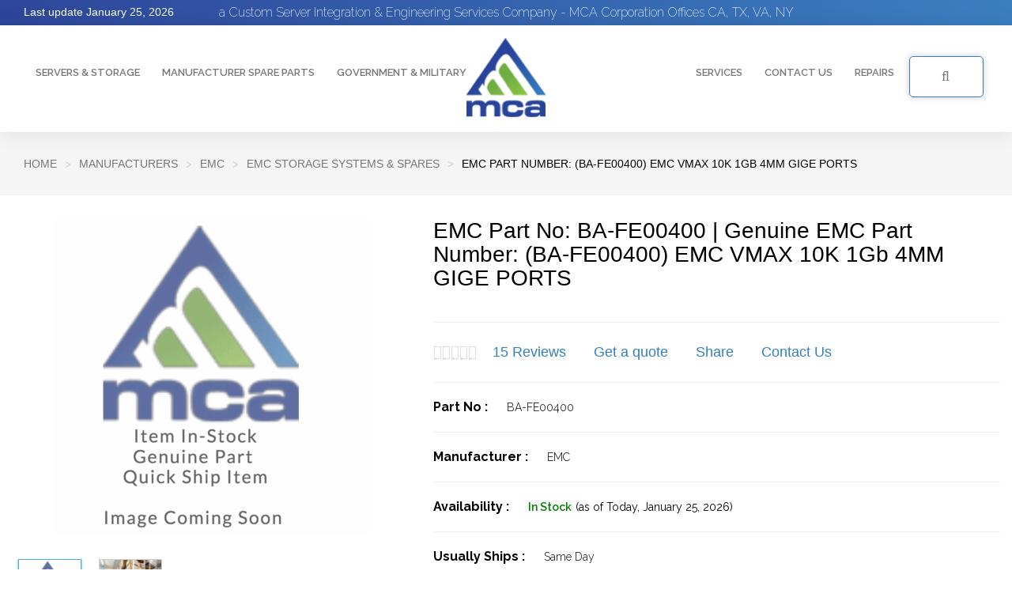

--- FILE ---
content_type: text/html
request_url: https://www.mcac.com/ba-fe00400.html
body_size: 16000
content:
<!DOCTYPE HTML><html lang="en"><head>
<title>EMC Part Number: (BA-FE00400)  EMC VMAX 10K 1Gb 4MM GIGE PORTS</title><meta name="Keywords" content="EMC Part Number: (BA-FE00400)  EMC VMAX 10K 1Gb 4MM GIGE PORTS &amp; BA-FE00400" /><meta name="Description" content="Buy EMC Part No: BA-FE00400 Genuine Part. Ships Today. In Stock New &amp; Refurbished.  Independent Reseller of Genuine BA-FE00400 EMC Part Number: &amp;#40;BA-FE00400&amp;#41;  EMC VMAX 10K 1Gb 4MM GIGE PORTS.  Authorized US EMC Partner.  Offices in California, Texas, Virginia, New York, Florida, Washington. " /><meta name="Geography" content="Los Angeles, California" /><!-- Google Tag Manager -->
<script>(function(w,d,s,l,i){w[l]=w[l]||[];w[l].push({'gtm.start':
new Date().getTime(),event:'gtm.js'});var f=d.getElementsByTagName(s)[0],
j=d.createElement(s),dl=l!='dataLayer'?'&l='+l:'';j.async=true;j.src=
'https://www.googletagmanager.com/gtm.js?id='+i+dl;f.parentNode.insertBefore(j,f);
})(window,document,'script','dataLayer','GTM-KNCKHM3');</script>
<!-- End Google Tag Manager --><!-- Google Tag Manager -->
<script>(function(w,d,s,l,i){w[l]=w[l]||[];w[l].push({'gtm.start':
new Date().getTime(),event:'gtm.js'});var f=d.getElementsByTagName(s)[0],
j=d.createElement(s),dl=l!='dataLayer'?'&l='+l:'';j.async=true;j.src=
'https://www.googletagmanager.com/gtm.js?id='+i+dl;f.parentNode.insertBefore(j,f);
})(window,document,'script','dataLayer','GTM-KNCKHM3');</script>
<!-- End Google Tag Manager -->





<meta name="Revisit-after" CONTENT="1 days" /><meta name="audience" CONTENT="all" /><meta name="expires" CONTENT="NEVER" /><meta name="URL" CONTENT="https://www.mcac.com" /><meta name="google-site-verification" content="Frui960ZeRa8ogtAyoP7RYow-Kinqu6-1kGnEYF5ykw" /><meta Name="MSSmartTagsPreventParsing" Content="TRUE" /><meta name="robots" content="INDEX,FOLLOW" /><meta HTTP-equiv="content-Language" Content="en" /><meta HTTP-equiv="Content-Type" content="text/html; charset=utf-8" /><meta Name="geo.placename" Content="Irvine" /><meta name="distribution" Content="global" /><meta name="Rating" Content="general" /><meta Name="copyright" Content="Copyright &copy; 1993-2019, MCA Computer Corporation - All Rights Reserved. MCA is an Independent Reseller" /><meta name="viewport" content="width=device-width, initial-scale=1.0, user-scalable=no" /><link rel="shortcut icon" href="https://turbifycdn.com/ty/cdn/sun-hardware/fav.png" type="image/x-icon"><link rel="icon" href="https://turbifycdn.com/ty/cdn/sun-hardware/fav.png" type="image/x-icon"><link href="https://fonts.googleapis.com/css?family=Raleway:200,300,400,500,600,700,800,900" rel="stylesheet">
<link rel="stylesheet" href="https://turbifycdn.com/ty/cdn/sun-hardware/mcac.theme.min.css">
<link rel="stylesheet" href="https://turbifycdn.com/ty/cdn/sun-hardware/mcac_styles.v1.0.6.css">
<link rel="stylesheet" href="https://turbifycdn.com/ty/cdn/sun-hardware/mcac.advacedsearch.style.css"><link rel=canonical href=https://www.mcac.com/ba-fe00400.html></head><body><div id="productcontent" class="wraper"><!-- Google Tag Manager (noscript) -->
<noscript><iframe src="https://www.googletagmanager.com/ns.html?id=GTM-KNCKHM3"
height="0" width="0" style="display:none;visibility:hidden"></iframe></noscript>
<!-- End Google Tag Manager (noscript) --><div class="header" data-spy="affix" data-offset-top="3"><div class="top-header gradient-bg"><p>a Custom Server Integration & Engineering Services Company - MCA Corporation Offices CA, TX, VA, NY </p><span>Last update <script>var monthFullNames1=["January","February","March","April","May","June","July","August","September","October","November","December"];var now=new Date().toLocaleString("en-US",{timeZone:"America/Los_Angeles"});now=new Date(now);document.write(""+monthFullNames1[now.getMonth()]+" "+now.getDate()+", "+now.getFullYear()+"");</script> </span> <div id="ys_superbar">
	   <div id="ys_cpers">
		<div id="yscp_welcome_msg"></div>
		<div id="yscp_signin_link"></div>
		<div id="yscp_myaccount_link"></div>
		<div id="yscp_signout_link"></div>
	   </div>
	   <div id="yfc_mini"></div>
	   <div class="ys_clear"></div>
	</div>
      </div><div class="navbar navbar-default" role="navigation"><div class="container-fluid"><div class="navbar-header"><div class="navbar-brand navbar-brand-centered"><h1><a title="mcac.com" href="index.html"><img src="https://turbifycdn.com/ty/cdn/sun-hardware/logo.png" alt="mcac.com" class="img-responsive"></a></h1></div></div><div class="collapse navbar-collapse" id="navbar-brand-centered"><ul class="nav navbar-nav megamenu_nav"><!-- Top navigation Start --><li><a href="manufacture-categories.html" title="Servers & Storage">Servers & Storage</a></li><li class="dropdown"><a class="dropdown-toggle" href="manufacturers.html" title="Manufacturer Spare Parts">Manufacturer Spare Parts</a><ul class="animenu__nav__child dropdown-menu manufacturers-menu"><li><a title="ORACLE SUN" href="sun-oracle.html">ORACLE SUN</a><a title="IBM " href="ibm-new-refurbished-used-authorized.html">IBM </a><a title="HGST  " href="hgst.html">HGST  </a><a title="NETAPP" href="network-appliance-netapp-new-refurbished-used-authorized.html">NETAPP</a><a title="EMC  " href="emc-hardware-catalog.html">EMC  </a><a title="SEAGATE" href="seagate-storage.html">SEAGATE</a></li><li><a title="F5 NETWORKS" href="f5-networks.html">F5 NETWORKS</a><a title="FUJITSU" href="fujitsu.html">FUJITSU</a><a title="CISCO  " href="cisco.html">CISCO  </a><a title="DELL" href="dell.html">DELL</a><a title="LENOVO" href="lenovo.html">LENOVO</a><a title="AMD  " href="amd-reseller.html">AMD  </a></li><li><a title="APC  " href="apc.html">APC  </a><a title="MICRON" href="micron.html">MICRON</a><a title="SEARCH BY CATEGORIES" href="categories.html">SEARCH BY CATEGORIES</a><a title="HPE" href="hpe.html">HPE</a><a title="HP" href="hp.html">HP</a></li></ul></li><li><a href="services.html" title="Government & Military">Government & Military</a></li></ul><ul class="nav navbar-nav navbar-right right_custom_nav"><li><a href="services.html" title="Services">Services</a></li><li class="dropdown"><a href="javascript:void(0)" class="dropdown-toggle" data-toggle="dropdown" role="button" aria-haspopup="true" aria-expanded="false">Contact Us</a><ul class="animenu__nav__child dropdown-menu"><li><a href="contactus.html" title="Offices">Offices</a></li><li><a href="about-us.html" title="About Us">About Us</a></li><li><a href="media-coverage.html" title="Media Coverage">Media Coverage</a></li><li><a href="press-release.html" title="Press Release">Press Release</a></li><li><a href="careers.html" title="Career">Careers</a></li></ul></li><li><a href="services.html" title="Repairs">Repairs</a></li><!-- Top navigation End --><li class="dropdown hdr-search-box"><a class="btn blue-bdr-btn dropdown-toggle" data-toggle="dropdown"> <i class="fa fa-search" aria-hidden="true"></i>SEARCH FOR PRODUCT OR PART NUMBER</a><ul class="dropdown-menu"><li><i class="fa fa-close close-btn" aria-hidden="true"></i><div class="headerSearchBox"><form method="GET" action="nsearch.html" name="searcharea"> <input name="query" type="text" placeholder="Enter Part Number here or Keyword Search..." class="form-control"> <input type="hidden" name="catalog" value="sun-hardware"> <input class="submit-btn" type="submit" value="Search" ></form></div><div class="quote"> <strong>We have your part! - Over 500K items In Stock  -   Get an Instant Quote in Minutes</strong><button type="button" class="btn btn-primary" data-toggle="modal" data-target=".quoterqst_modal">CLICK TO GET TODAY'S PRICE</button></div></li></ul></li></ul></div><ul class="responsive-navbar"><li class="dropdown hdr-search-box head-search"><a class="btn blue-bdr-btn dropdown-toggle" data-toggle="dropdown"> <i class="fa fa-search" aria-hidden="true"></i> SEARCH PRODUCT OR PART NUMBER</a><ul class="dropdown-menu"><li><div class="headerSearchBox"><form method="GET" action="nsearch.html" name="searcharea"> <input name="query" type="text" placeholder="Enter Part Number or Keyword Search..." class="form-control"> <input type="hidden" name="catalog" value="sun-hardware"> <input class="submit-btn" type="submit" value="Search" > </form></div></li></ul></li><li class="sidebar-btn sidebar-open"> <span><i class="fa fa-bars" aria-hidden="true"></i></span></li></ul></div><div class="mob-nav"><span class="navClose-btn sidebar-close"><i class="fa fa-times" aria-hidden="true"></i> Close</span><ul class="megamenu_nav"><!-- Top navigation Start --><li><a href="manufacture-categories.html" title="Servers & Storage">Servers & Storage</a></li><li class="dropdown"><a class="dropdown-toggle" data-toggle="dropdown" role="button" aria-haspopup="true" aria-expanded="false" href="manufacturers.html" title="Manufacturer Spare Parts">Manufacturer Spare Parts</a><ul class="animenu__nav__child dropdown-menu"><li><a title="ORACLE SUN" href="sun-oracle.html">ORACLE SUN</a><a title="IBM " href="ibm-new-refurbished-used-authorized.html">IBM </a><a title="HGST  " href="hgst.html">HGST  </a><a title="NETAPP" href="network-appliance-netapp-new-refurbished-used-authorized.html">NETAPP</a><a title="EMC  " href="emc-hardware-catalog.html">EMC  </a><a title="SEAGATE" href="seagate-storage.html">SEAGATE</a></li><li><a title="F5 NETWORKS" href="f5-networks.html">F5 NETWORKS</a><a title="FUJITSU" href="fujitsu.html">FUJITSU</a><a title="CISCO  " href="cisco.html">CISCO  </a><a title="DELL" href="dell.html">DELL</a><a title="LENOVO" href="lenovo.html">LENOVO</a><a title="AMD  " href="amd-reseller.html">AMD  </a></li><li><a title="APC  " href="apc.html">APC  </a><a title="MICRON" href="micron.html">MICRON</a><a title="SEARCH BY CATEGORIES" href="categories.html">SEARCH BY CATEGORIES</a><a title="HPE" href="hpe.html">HPE</a><a title="HP" href="hp.html">HP</a></li></ul></li><li><a href="services.html" title="Government & Military">Government & Military</a></li><li><a href="services.html" title="Services">Services</a></li><li class="dropdown"><a href="javascript:void(0)" class="dropdown-toggle" data-toggle="dropdown" role="button" aria-haspopup="true" aria-expanded="false">Contact Us</a><ul class="animenu__nav__child dropdown-menu"><li><a href="contactus.html" title="Offices">Offices</a></li><li><a href="about-us.html" title="About Us">About Us</a></li><li><a href="media-coverage.html" title="Media Coverage">Media Coverage</a></li><li><a href="press-release.html" title="Press Release">Press Release</a></li><li><a href="careers.html" title="Career">Careers</a></li></ul></li><li><a href="services.html" title="Repairs">Repairs</a></li><!-- Top navigation End --></ul></div></div></div><div class="breadcrumb-box"><div class="container"><ol class="breadcrumb"><li class="breadcrumb-item"><a title="Home" href="index.html">Home</a></li><li class="breadcrumb-item"><a href="manufacturers.html" title="Manufacturers ">Manufacturers </a></li><li class="breadcrumb-item"><a href="emc-hardware-catalog.html" title="EMC  ">EMC  </a></li><li class="breadcrumb-item"><a href="emc-hardware-catalog-emc-storage-systems---spares.html" title="EMC Storage Systems & Spares">EMC Storage Systems & Spares</a></li><li class="breadcrumb-item active">EMC Part Number: (BA-FE00400)  EMC VMAX 10K 1Gb 4MM GIGE PORTS</li></ol></div></div><div class="product_cart_sec"><div class="container"><div class="row"><div class="col-md-5 col-sm-12 col-xs-12"><div class="product_left_sec"><div id="default" class="padding-top0"><img src="https://s.turbifycdn.com/aah/sun-hardware/2610-48-pwr-hp-procurve-48-ports-rj-45-poe-manageable-layer3-fast-ethernet-switch-with-2x-sfp-ports-1.jpg" width="400" height="400" border="0" hspace="0" vspace="0" alt="EMC Part Number: (BA-FE00400)  EMC VMAX 10K 1Gb 4MM GIGE PORTS" class="xzoom" xoriginal="https://s.turbifycdn.com/aah/sun-hardware/2610-48-pwr-hp-procurve-48-ports-rj-45-poe-manageable-layer3-fast-ethernet-switch-with-2x-sfp-ports-2.jpg" id="xzoom-default" /><div class="thumb_slider_block"><div class="large-12 columns"><div id="product_thumb_slider" class="owl-carousel owl-theme"><div class="item"><div class="xzoom-thumbs"><a href="https://s.turbifycdn.com/aah/sun-hardware/2610-48-pwr-hp-procurve-48-ports-rj-45-poe-manageable-layer3-fast-ethernet-switch-with-2x-sfp-ports-3.jpg"><img src="https://s.turbifycdn.com/aah/sun-hardware/2610-48-pwr-hp-procurve-48-ports-rj-45-poe-manageable-layer3-fast-ethernet-switch-with-2x-sfp-ports-4.jpg" width="80" height="80" border="0" hspace="0" vspace="0" alt="EMC Part Number: (BA-FE00400)  EMC VMAX 10K 1Gb 4MM GIGE PORTS" class="xzoom-gallery" xpreview="https://s.turbifycdn.com/aah/sun-hardware/2610-48-pwr-hp-procurve-48-ports-rj-45-poe-manageable-layer3-fast-ethernet-switch-with-2x-sfp-ports-2.jpg" /></a></div></div><div class="item"><div class="xzoom-thumbs"><a href="https://s.turbifycdn.com/aah/sun-hardware/variables-76.jpg"><img src="https://s.turbifycdn.com/aah/sun-hardware/variables-77.jpg" width="80" height="64" border="0" hspace="0" vspace="0" alt="EMC Part Number: (BA-FE00400)  EMC VMAX 10K 1Gb 4MM GIGE PORTS" class="xzoom-gallery" xpreview="https://s.turbifycdn.com/aah/sun-hardware/variables-76.jpg" /></a></div></div></div></div></div></div><div class="video_sec"><div class="video_desc"><div class="video_title"><p>MCA Product Video</p></div><div class="video_details"><p>EMC Part Number: (BA-FE00400)  EMC VMAX 10K 1Gb 4MM GIGE PORTS</p></div></div><div class="video-container custom_video_container"><iframe title="mca computer corporation" class="custom_iframe" height="195" allowfullscreen src="https://www.youtube.com/embed/eYmju2ghe3w"></iframe></div></div></div></div><div class="col-md-7 col-sm-12 col-xs-12"><div class="product_right_sec"><div class="product_title"><h4>EMC Part no: BA-FE00400 | Genuine EMC Part Number: &#40;BA-FE00400&#41;  EMC VMAX 10K 1Gb 4MM GIGE PORTS</h4></div><hr /></div><div class="product_action_links"><ul class="list-inline list-unstyled product_action_list"><li> <fieldset class="rating"> <input type="radio" id="star5" name="rating" disabled="" value="5" /> <label class="full" for="star5"></label> <input type="radio" id="star4half" name="rating" disabled="" value="4.5" /> <label class="half" for="star4half"></label> <input type="radio" id="star4" name="rating" disabled="" value="4" /> <label class="full" for="star4"></label> <input type="radio" id="star3half" name="rating" disabled="" value="3.5" /> <label class="half" for="star3half"></label> <input type="radio" id="star3" name="rating" disabled="" value="3" /> <label class="full" for="star3"></label> <input type="radio" id="star2half" name="rating" disabled="" value="2.5" /> <label class="half" for="star2half"></label> <input type="radio" id="star2" name="rating" disabled="" value="2" /> <label class="full" for="star2"></label> <input type="radio" id="star1half" name="rating" disabled="" value="1.5" /> <label class="half" for="star1half"></label> <input type="radio" id="star1" name="rating" disabled="" value="1" /> <label class="full" for="star1"></label> <input type="radio" id="starhalf" name="rating" disabled="" value="0.5" /> <label class="half" for="starhalf"></label></fieldset></li><li><a href="javascript:void(0)" id="redirectReview" onclick="redirectReview()">0 reviews</a></li><li><a href="javascript:void(0)" data-toggle="modal" data-target=".quoterqst_modal" title="Get a quote">Get a quote</a></li><li><a href="#">Share</a></li><li><a href="contactus.html" title="Contact Us">Contact Us</a></li></ul></div><hr /><form method="POST" action="https://order.store.turbify.net/sun-hardware/cgi-bin/wg-order?sun-hardware+ba-fe00400"><div class="product_description"><div class="product_box"><div class="product_row"><b>Part No : </b><span>BA-FE00400</span></div><hr /><div class="product_row"><b>Manufacturer : </b><span>EMC</span></div><hr /><div class="product_row"><div class="block_con_inline"><div class="product_row"><b>Availability : </b><span class="stock">In Stock<label>(as of Today,<script>var dayNames=["Sunday","Monday","Tuesday","Wednesday","Thursday","Friday","Saturday"];var monthNames=["Jan","Feb","Mar","Apr","May","Jun","Jul","Aug","Sep","Oct","Nov","Dec"];var monthFullNames=["January","February","March","April","May","June","July","August","September","October","November","December"];var now=new Date();document.write(" "+monthFullNames[now.getMonth()]+" "+now.getDate()+", "+now.getFullYear());</script>)</label></span></div></div></div><hr /><div class="product_row"><div class="block_con_inline"><div class="product_row"><b>Usually Ships : </b><span>Same Day</span></div></div></div><hr /><div class="product_row"><div class="block_con_inline"><div class="product_row"><b>Warranty : </b><span>1 Year</span></div></div></div><hr /><div class="product_row"><div class="block_con_inline"><div class="product_row"><b>Shipping : </b><span>Free</span></div></div></div><hr /><div class="product_row"><div class="block_con_inline"> <span class="send_inqury_btn_"> <a data-toggle="modal" data-target=".quoterqst_modal" class="btn btn-default btn_custom btn_pro_box">SEND ME QUICK PRICE</a> </span></div></div><hr /></div></div><input type="hidden" name=".autodone" value="https://www.mcac.com/ba-fe00400.html" /></form><div class="product_info">
   <ul class="list-unstyled list-inline product_info_list">
      <li><a href="mailto:quote@mcac.com"><i class="fa fa-envelope-o" aria-hidden="true"></i>Email This Page</a></li>
      <li><a href="javascript:void(0)" data-toggle="modal" data-target=".quoterqst_modal"><i class="fa fa-pencil" aria-hidden="true"></i>Request a formal Quote</a></li>
      <li><a href="tel:9492603909"><i class="fa fa-question-circle" aria-hidden="true"></i>Need help? Call: 949 260 3909</a></li>
   </ul>
</div>
<hr>
<div class="item_include_details">
   <p><b>This Item Includes:</b></p>
   <div class="row">
      <table class="include_item_list">
         <tbody>
            <tr>
               <td> <a href="shipping-handling.html" title="Free Ground Shipping"> <img src="https://turbifycdn.com/ty/cdn/sun-hardware/box_icon.png" alt="Shipping" />Free Ground Shipping </a></td>
               <td> <a href="warranty.html" title="1-Year Warranty"> <img src="https://turbifycdn.com/ty/cdn/sun-hardware/shieldwarnty_icon.png" alt="1-Year Warranty" />1-Year Warranty </a></td>
               <td> <a href="shield-tech-support.html" title="MCA Technical Support"> <img src="https://turbifycdn.com/ty/cdn/sun-hardware/screwdrive-icon.png" alt="MCA Technical Support" />MCA Technical Support </a></td>
            </tr>
            <tr>
               <td> <a href="payment-terms.html" title="No Sales Tax Outside of CA"> <img src="https://turbifycdn.com/ty/cdn/sun-hardware/money-icon.png" alt="No Sales Tax Outside of CA" />No Sales Tax Outside of CA </a></td>
               <td> <a href="volume-discounts.html" title="Tested and QA Passed Part"> <img src="https://turbifycdn.com/ty/cdn/sun-hardware/check_icon.png" alt="Tested and QA Passed Part">Tested and QA Passed Part </a></td>
               <td> <a href="special-offers.html" title="Low Price Guarantee"> <img src="https://turbifycdn.com/ty/cdn/sun-hardware/garnty_icon.png" alt="Low Price Guarantee">Low Price Guarantee </a></td>
            </tr>
         </tbody>
      </table>
   </div>
</div>
<div class="buyers_info">
   <h6>FEDERAL &amp; STATE BUYERS</h6>
   <p>Request a Gov't Quote</p>
   <p>Contact Us at <a href="mailto:gov@mcac.com">gov@mcac.com</a></p>
   <p> SEWP, DISA, SOAWAR and other vehicles options available</p>
</div></div></div></div></div><div class="product_tab_sec"><div class="product_tab_sec"><div class="container"><div class="row"><ul class="nav infoNav product_tab_desc" role="tablist"><li class="active"><a role="tab" data-toggle="tab" href="#description" aria-controls="description">Description</a></li><li><a role="tab" data-toggle="tab" href="#reviews" aria-controls="reviews">Reviews</a></li><li><a role="tab" data-toggle="tab" href="#rqstquote" aria-controls="rqstquote">Request a Quote</a></li></ul></div><div class="tab-content"><div role="tabpanel" class="tab-pane active" id="description"><div class="tab_content_custom"><div class="container"><p><b> Part Number: BA-FE00400 
<br>EMC Part Number: (BA-FE00400)  EMC VMAX 10K 1Gb 4MM GIGE PORTS</b></p><p>
Since 1990, MCA has been a recognized leader in the supply of quality high-end servers, workstations and components from all the major manufacturers.  We can supply you with EMC Part Number: (BA-FE00400)  EMC VMAX 10K 1Gb 4MM GIGE PORTS at a low price.</p><p>In addition to sales of your preferred <b> brand new</b>, manufacturer refurbished, used or pre-owned hardware, <b>we also have extensive experience with repairs and can repair your EMC P/N: BA-FE00400 . </b>  We specialize in hard to find EMC systems and parts that have been become obsolete, end-of-life (EOL) or discontinued by manufacturers, which will help extend the life of your program's hardware and valuable investment.
<br>
<br>We only carry <b>original, genuine manufacturer parts.</b>  As a trusted supply chain partner to the US Federal & Military Agencies and Government Contractors, we follow strict ISO 9001 quality standards, including anti-counterfeit services and avoidance. Your EMC Part Number: (BA-FE00400)  EMC VMAX 10K 1Gb 4MM GIGE PORTS will also come with our <b>1 year warranty.</b>
<br>
<br>
With offices and  manufacturer spares depot <b>located in California, Virginia, Colorado, Florida, Texas and New York, </b>we can quickly supply you
with a high quality and tested EMC pn: BA-FE00400 in the USA and Internationally.
<br>
<br><b>If you require a formal quote for this EMC Part Number: BA-FE00400 please email us at  <span><a href="mailto:sales@mcac.com">sales@mcac.com</a></b></span>.
<br>
Our goal is to provide you with the best products and customer service possible with your purchase or buy of Part Number BA-FE00400</p><p><b>This Part no: BA-FE00400 is a Genuine Original EMC Part</b>
<br>
MCA has been a leading EMC independent reseller since 1990, trusted by thousands of clients!</p></div></div></div><div role="tabpanel" class="tab-pane" id="reviews"><div class="tab_content_custom"><div class="container"><div class="byer_comment"data-avrating="4.42666666666667"><div class="byuer_coment_left col-md-2"><div class="buyer_details"><div class="buyer_rating"id="user__0" data-value="4.8"><fieldset class="rating"> <input type="radio" id="star__0__5" name="rating_0" disabled="" value="5" /> <label class="full" for="star__0__5"></label> <input type="radio" id="star__0__4half" name="rating_0" disabled="" value="4.5" /> <label class="half" for="star__0__4half"></label> <input type="radio" id="star__0__4" name="rating_0" disabled="" value="4" /> <label class="full" for="star__0__4"></label> <input type="radio" id="star__0__3half" name="rating_0" disabled="" value="3.5" /> <label class="half" for="star__0__3half"></label> <input type="radio" id="star__0__3" name="rating_0" disabled="" value="3" /> <label class="full" for="star__0__3"></label> <input type="radio" id="star__0__2half" name="rating_0" disabled="" value="2.5" /> <label class="half" for="star__0__2half"></label> <input type="radio" id="star__0__2" name="rating_0" disabled="" value="2" /> <label class="full" for="star__0__2"></label> <input type="radio" id="star__0__1half" name="rating_0" disabled="" value="1.5" /> <label class="half" for="star__0__1half"></label> <input type="radio" id="star__0__1" name="rating_0" disabled="" value="1" /> <label class="full" for="star__0__1"></label> <input type="radio" id="star__0__half" name="rating_0" disabled="" value="0.5" /> <label class="half" for="star__0__half"></label></fieldset></div><p>By Ken Long |  Company Lockheed Martin</p><span class="location">Syracuse, NY</span><span class="date_review">06-05-2024</span><div class="verified_buyer"><label><i class="fa fa-check" aria-hidden="true"></i> Verified Buyer</label></div></div></div><div class="buyer_coment_right col-md-10"><div class="buyer_comnt_title"><p>The unit arrived with the CoC, as requested, by our QA Manager. Thanks to the folks in the Syracuse office. Very professional.</p></div><div class="buyer_desc"><p>No issues, called the next day to ask a technical question and was able to speak to their engineer :)</p></div></div></div><hr /><div class="byer_comment"data-avrating="4.42666666666667"><div class="byuer_coment_left col-md-2"><div class="buyer_details"><div class="buyer_rating"id="user__1" data-value="4.8"><fieldset class="rating"> <input type="radio" id="star__1__5" name="rating_1" disabled="" value="5" /> <label class="full" for="star__1__5"></label> <input type="radio" id="star__1__4half" name="rating_1" disabled="" value="4.5" /> <label class="half" for="star__1__4half"></label> <input type="radio" id="star__1__4" name="rating_1" disabled="" value="4" /> <label class="full" for="star__1__4"></label> <input type="radio" id="star__1__3half" name="rating_1" disabled="" value="3.5" /> <label class="half" for="star__1__3half"></label> <input type="radio" id="star__1__3" name="rating_1" disabled="" value="3" /> <label class="full" for="star__1__3"></label> <input type="radio" id="star__1__2half" name="rating_1" disabled="" value="2.5" /> <label class="half" for="star__1__2half"></label> <input type="radio" id="star__1__2" name="rating_1" disabled="" value="2" /> <label class="full" for="star__1__2"></label> <input type="radio" id="star__1__1half" name="rating_1" disabled="" value="1.5" /> <label class="half" for="star__1__1half"></label> <input type="radio" id="star__1__1" name="rating_1" disabled="" value="1" /> <label class="full" for="star__1__1"></label> <input type="radio" id="star__1__half" name="rating_1" disabled="" value="0.5" /> <label class="half" for="star__1__half"></label></fieldset></div><p>By Jim</p><span class="location">Fair Lakes, VA</span><span class="date_review">06-01-2024</span><div class="verified_buyer"><label><i class="fa fa-check" aria-hidden="true"></i> Verified Buyer</label></div></div></div><div class="buyer_coment_right col-md-10"><div class="buyer_comnt_title"><p>Excellent overall quality and product. Great vendor to our supply chain.</p></div><div class="buyer_desc"><p>Thank you for your continued support -  Jim at Boeing</p></div></div></div><hr /><div class="byer_comment"data-avrating="4.42666666666667"><div class="byuer_coment_left col-md-2"><div class="buyer_details"><div class="buyer_rating"id="user__2" data-value="5"><fieldset class="rating"> <input type="radio" id="star__2__5" name="rating_2" disabled="" value="5" /> <label class="full" for="star__2__5"></label> <input type="radio" id="star__2__4half" name="rating_2" disabled="" value="4.5" /> <label class="half" for="star__2__4half"></label> <input type="radio" id="star__2__4" name="rating_2" disabled="" value="4" /> <label class="full" for="star__2__4"></label> <input type="radio" id="star__2__3half" name="rating_2" disabled="" value="3.5" /> <label class="half" for="star__2__3half"></label> <input type="radio" id="star__2__3" name="rating_2" disabled="" value="3" /> <label class="full" for="star__2__3"></label> <input type="radio" id="star__2__2half" name="rating_2" disabled="" value="2.5" /> <label class="half" for="star__2__2half"></label> <input type="radio" id="star__2__2" name="rating_2" disabled="" value="2" /> <label class="full" for="star__2__2"></label> <input type="radio" id="star__2__1half" name="rating_2" disabled="" value="1.5" /> <label class="half" for="star__2__1half"></label> <input type="radio" id="star__2__1" name="rating_2" disabled="" value="1" /> <label class="full" for="star__2__1"></label> <input type="radio" id="star__2__half" name="rating_2" disabled="" value="0.5" /> <label class="half" for="star__2__half"></label></fieldset></div><p>By Kevin Chang</p><span class="location">Atlanta, GA</span><span class="date_review">05-27-2024</span><div class="verified_buyer"><label><i class="fa fa-check" aria-hidden="true"></i> Verified Buyer</label></div></div></div><div class="buyer_coment_right col-md-10"><div class="buyer_comnt_title"><p>Product worked perfectly and arrived the next day, as requested, the quality is excellent. No issues, called the next and ordered 2 more :)</p></div><div class="buyer_desc"><p>Thank you, Kevin Lockheed Martin</p></div></div></div><hr /><div class="byer_comment"data-avrating="4.42666666666667"><div class="byuer_coment_left col-md-2"><div class="buyer_details"><div class="buyer_rating"id="user__3" data-value="4.5"><fieldset class="rating"> <input type="radio" id="star__3__5" name="rating_3" disabled="" value="5" /> <label class="full" for="star__3__5"></label> <input type="radio" id="star__3__4half" name="rating_3" disabled="" value="4.5" /> <label class="half" for="star__3__4half"></label> <input type="radio" id="star__3__4" name="rating_3" disabled="" value="4" /> <label class="full" for="star__3__4"></label> <input type="radio" id="star__3__3half" name="rating_3" disabled="" value="3.5" /> <label class="half" for="star__3__3half"></label> <input type="radio" id="star__3__3" name="rating_3" disabled="" value="3" /> <label class="full" for="star__3__3"></label> <input type="radio" id="star__3__2half" name="rating_3" disabled="" value="2.5" /> <label class="half" for="star__3__2half"></label> <input type="radio" id="star__3__2" name="rating_3" disabled="" value="2" /> <label class="full" for="star__3__2"></label> <input type="radio" id="star__3__1half" name="rating_3" disabled="" value="1.5" /> <label class="half" for="star__3__1half"></label> <input type="radio" id="star__3__1" name="rating_3" disabled="" value="1" /> <label class="full" for="star__3__1"></label> <input type="radio" id="star__3__half" name="rating_3" disabled="" value="0.5" /> <label class="half" for="star__3__half"></label></fieldset></div><p>By Mike Heari</p><span class="location">San Diego, CA</span><span class="date_review">05-22-2024</span><div class="verified_buyer"><label><i class="fa fa-check" aria-hidden="true"></i> Verified Buyer</label></div></div></div><div class="buyer_coment_right col-md-10"><div class="buyer_comnt_title"><p>Just purchased 4 of these units and couldn't be more pleased!</p></div><div class="buyer_desc"><p>My sales rep, Tom was very helpful. Also, no credit card fee's. Quality of the product and service is excellent.</p></div></div></div><hr /><div class="byer_comment"data-avrating="4.42666666666667"><div class="byuer_coment_left col-md-2"><div class="buyer_details"><div class="buyer_rating"id="user__4" data-value="5"><fieldset class="rating"> <input type="radio" id="star__4__5" name="rating_4" disabled="" value="5" /> <label class="full" for="star__4__5"></label> <input type="radio" id="star__4__4half" name="rating_4" disabled="" value="4.5" /> <label class="half" for="star__4__4half"></label> <input type="radio" id="star__4__4" name="rating_4" disabled="" value="4" /> <label class="full" for="star__4__4"></label> <input type="radio" id="star__4__3half" name="rating_4" disabled="" value="3.5" /> <label class="half" for="star__4__3half"></label> <input type="radio" id="star__4__3" name="rating_4" disabled="" value="3" /> <label class="full" for="star__4__3"></label> <input type="radio" id="star__4__2half" name="rating_4" disabled="" value="2.5" /> <label class="half" for="star__4__2half"></label> <input type="radio" id="star__4__2" name="rating_4" disabled="" value="2" /> <label class="full" for="star__4__2"></label> <input type="radio" id="star__4__1half" name="rating_4" disabled="" value="1.5" /> <label class="half" for="star__4__1half"></label> <input type="radio" id="star__4__1" name="rating_4" disabled="" value="1" /> <label class="full" for="star__4__1"></label> <input type="radio" id="star__4__half" name="rating_4" disabled="" value="0.5" /> <label class="half" for="star__4__half"></label></fieldset></div><p>By Greg Mitchell</p><span class="location">Colorado Springs, CO</span><span class="date_review">05-10-2024</span><div class="verified_buyer"><label><i class="fa fa-check" aria-hidden="true"></i> Verified Buyer</label></div></div></div><div class="buyer_coment_right col-md-10"><div class="buyer_comnt_title"><p>The unit was in perfect condition and was a genuine part.. Thank you for your swift delivery..</p></div><div class="buyer_desc"><p>No issues, will return for our next purchase.</p></div></div></div><hr /><div class="byer_comment"data-avrating="4.42666666666667"><div class="byuer_coment_left col-md-2"><div class="buyer_details"><div class="buyer_rating"id="user__5" data-value="4.5"><fieldset class="rating"> <input type="radio" id="star__5__5" name="rating_5" disabled="" value="5" /> <label class="full" for="star__5__5"></label> <input type="radio" id="star__5__4half" name="rating_5" disabled="" value="4.5" /> <label class="half" for="star__5__4half"></label> <input type="radio" id="star__5__4" name="rating_5" disabled="" value="4" /> <label class="full" for="star__5__4"></label> <input type="radio" id="star__5__3half" name="rating_5" disabled="" value="3.5" /> <label class="half" for="star__5__3half"></label> <input type="radio" id="star__5__3" name="rating_5" disabled="" value="3" /> <label class="full" for="star__5__3"></label> <input type="radio" id="star__5__2half" name="rating_5" disabled="" value="2.5" /> <label class="half" for="star__5__2half"></label> <input type="radio" id="star__5__2" name="rating_5" disabled="" value="2" /> <label class="full" for="star__5__2"></label> <input type="radio" id="star__5__1half" name="rating_5" disabled="" value="1.5" /> <label class="half" for="star__5__1half"></label> <input type="radio" id="star__5__1" name="rating_5" disabled="" value="1" /> <label class="full" for="star__5__1"></label> <input type="radio" id="star__5__half" name="rating_5" disabled="" value="0.5" /> <label class="half" for="star__5__half"></label></fieldset></div><p>By Justin Kyland</p><span class="location">Tampa, FL</span><span class="date_review">04-12-2024</span><div class="verified_buyer"><label><i class="fa fa-check" aria-hidden="true"></i> Verified Buyer</label></div></div></div><div class="buyer_coment_right col-md-10"><div class="buyer_comnt_title"><p>Works perfectly, will be needing more next week.</p></div><div class="buyer_desc"><p>Easy process. Part worked just fine, and saved about half of the manufacturer's price.</p></div></div></div><hr /><div class="byer_comment"data-avrating="4.42666666666667"><div class="byuer_coment_left col-md-2"><div class="buyer_details"><div class="buyer_rating"id="user__6" data-value="4.5"><fieldset class="rating"> <input type="radio" id="star__6__5" name="rating_6" disabled="" value="5" /> <label class="full" for="star__6__5"></label> <input type="radio" id="star__6__4half" name="rating_6" disabled="" value="4.5" /> <label class="half" for="star__6__4half"></label> <input type="radio" id="star__6__4" name="rating_6" disabled="" value="4" /> <label class="full" for="star__6__4"></label> <input type="radio" id="star__6__3half" name="rating_6" disabled="" value="3.5" /> <label class="half" for="star__6__3half"></label> <input type="radio" id="star__6__3" name="rating_6" disabled="" value="3" /> <label class="full" for="star__6__3"></label> <input type="radio" id="star__6__2half" name="rating_6" disabled="" value="2.5" /> <label class="half" for="star__6__2half"></label> <input type="radio" id="star__6__2" name="rating_6" disabled="" value="2" /> <label class="full" for="star__6__2"></label> <input type="radio" id="star__6__1half" name="rating_6" disabled="" value="1.5" /> <label class="half" for="star__6__1half"></label> <input type="radio" id="star__6__1" name="rating_6" disabled="" value="1" /> <label class="full" for="star__6__1"></label> <input type="radio" id="star__6__half" name="rating_6" disabled="" value="0.5" /> <label class="half" for="star__6__half"></label></fieldset></div><p>By Steve Moreno LMCO</p><span class="location">Fairfax, VA,</span><span class="date_review">04-01-2024</span><div class="verified_buyer"><label><i class="fa fa-check" aria-hidden="true"></i> Verified Buyer</label></div></div></div><div class="buyer_coment_right col-md-10"><div class="buyer_comnt_title"><p>Price was great.  Product arrived on time and came with the test report, as requested.</p></div><div class="buyer_desc"><p>Smooth transaction</p></div></div></div><hr /><div class="byer_comment"data-avrating="4.42666666666667"><div class="byuer_coment_left col-md-2"><div class="buyer_details"><div class="buyer_rating"id="user__7" data-value="4.5"><fieldset class="rating"> <input type="radio" id="star__7__5" name="rating_7" disabled="" value="5" /> <label class="full" for="star__7__5"></label> <input type="radio" id="star__7__4half" name="rating_7" disabled="" value="4.5" /> <label class="half" for="star__7__4half"></label> <input type="radio" id="star__7__4" name="rating_7" disabled="" value="4" /> <label class="full" for="star__7__4"></label> <input type="radio" id="star__7__3half" name="rating_7" disabled="" value="3.5" /> <label class="half" for="star__7__3half"></label> <input type="radio" id="star__7__3" name="rating_7" disabled="" value="3" /> <label class="full" for="star__7__3"></label> <input type="radio" id="star__7__2half" name="rating_7" disabled="" value="2.5" /> <label class="half" for="star__7__2half"></label> <input type="radio" id="star__7__2" name="rating_7" disabled="" value="2" /> <label class="full" for="star__7__2"></label> <input type="radio" id="star__7__1half" name="rating_7" disabled="" value="1.5" /> <label class="half" for="star__7__1half"></label> <input type="radio" id="star__7__1" name="rating_7" disabled="" value="1" /> <label class="full" for="star__7__1"></label> <input type="radio" id="star__7__half" name="rating_7" disabled="" value="0.5" /> <label class="half" for="star__7__half"></label></fieldset></div><p>By Fred Wilkins</p><span class="location">Santa Clara, CA</span><span class="date_review">03-22-2024</span><div class="verified_buyer"><label><i class="fa fa-check" aria-hidden="true"></i> Verified Buyer</label></div></div></div><div class="buyer_coment_right col-md-10"><div class="buyer_comnt_title"><p>Received my quote pretty quick.  Server arrived in perfect condition, however power cable was missing. Luckily I had a spare.</p></div><div class="buyer_desc"><p>Will return</p></div></div></div><hr /><div class="byer_comment"data-avrating="4.42666666666667"><div class="byuer_coment_left col-md-2"><div class="buyer_details"><div class="buyer_rating"id="user__8" data-value="4.8"><fieldset class="rating"> <input type="radio" id="star__8__5" name="rating_8" disabled="" value="5" /> <label class="full" for="star__8__5"></label> <input type="radio" id="star__8__4half" name="rating_8" disabled="" value="4.5" /> <label class="half" for="star__8__4half"></label> <input type="radio" id="star__8__4" name="rating_8" disabled="" value="4" /> <label class="full" for="star__8__4"></label> <input type="radio" id="star__8__3half" name="rating_8" disabled="" value="3.5" /> <label class="half" for="star__8__3half"></label> <input type="radio" id="star__8__3" name="rating_8" disabled="" value="3" /> <label class="full" for="star__8__3"></label> <input type="radio" id="star__8__2half" name="rating_8" disabled="" value="2.5" /> <label class="half" for="star__8__2half"></label> <input type="radio" id="star__8__2" name="rating_8" disabled="" value="2" /> <label class="full" for="star__8__2"></label> <input type="radio" id="star__8__1half" name="rating_8" disabled="" value="1.5" /> <label class="half" for="star__8__1half"></label> <input type="radio" id="star__8__1" name="rating_8" disabled="" value="1" /> <label class="full" for="star__8__1"></label> <input type="radio" id="star__8__half" name="rating_8" disabled="" value="0.5" /> <label class="half" for="star__8__half"></label></fieldset></div><p>By Larry Kurtz</p><span class="location">Irvine, CA</span><span class="date_review">03-15-2024</span><div class="verified_buyer"><label><i class="fa fa-check" aria-hidden="true"></i> Verified Buyer</label></div></div></div><div class="buyer_coment_right col-md-10"><div class="buyer_comnt_title"><p>Will call pick-up was a breeze. Thanks for the great service.</p></div><div class="buyer_desc"><p>Warehouse folks were super friendly</p></div></div></div><hr /><div class="byer_comment"data-avrating="4.42666666666667"><div class="byuer_coment_left col-md-2"><div class="buyer_details"><div class="buyer_rating"id="user__9" data-value="4.8"><fieldset class="rating"> <input type="radio" id="star__9__5" name="rating_9" disabled="" value="5" /> <label class="full" for="star__9__5"></label> <input type="radio" id="star__9__4half" name="rating_9" disabled="" value="4.5" /> <label class="half" for="star__9__4half"></label> <input type="radio" id="star__9__4" name="rating_9" disabled="" value="4" /> <label class="full" for="star__9__4"></label> <input type="radio" id="star__9__3half" name="rating_9" disabled="" value="3.5" /> <label class="half" for="star__9__3half"></label> <input type="radio" id="star__9__3" name="rating_9" disabled="" value="3" /> <label class="full" for="star__9__3"></label> <input type="radio" id="star__9__2half" name="rating_9" disabled="" value="2.5" /> <label class="half" for="star__9__2half"></label> <input type="radio" id="star__9__2" name="rating_9" disabled="" value="2" /> <label class="full" for="star__9__2"></label> <input type="radio" id="star__9__1half" name="rating_9" disabled="" value="1.5" /> <label class="half" for="star__9__1half"></label> <input type="radio" id="star__9__1" name="rating_9" disabled="" value="1" /> <label class="full" for="star__9__1"></label> <input type="radio" id="star__9__half" name="rating_9" disabled="" value="0.5" /> <label class="half" for="star__9__half"></label></fieldset></div><p>By Rudy Vargas</p><span class="location">Houston, TX</span><span class="date_review">02-09-2024</span><div class="verified_buyer"><label><i class="fa fa-check" aria-hidden="true"></i> Verified Buyer</label></div></div></div><div class="buyer_coment_right col-md-10"><div class="buyer_comnt_title"><p>My Dell R730 server arrived, configured perfectly. The quality was great.</p></div><div class="buyer_desc"><p>Only comment would be to pack the rack kit in a separate box, as they can be quite heavy. General Dynamics</p></div></div></div><hr /><div class="byer_comment"data-avrating="4.42666666666667"><div class="byuer_coment_left col-md-2"><div class="buyer_details"><div class="buyer_rating"id="user__10" data-value="Yes"><fieldset class="rating"> <input type="radio" id="star__10__5" name="rating_10" disabled="" value="5" /> <label class="full" for="star__10__5"></label> <input type="radio" id="star__10__4half" name="rating_10" disabled="" value="4.5" /> <label class="half" for="star__10__4half"></label> <input type="radio" id="star__10__4" name="rating_10" disabled="" value="4" /> <label class="full" for="star__10__4"></label> <input type="radio" id="star__10__3half" name="rating_10" disabled="" value="3.5" /> <label class="half" for="star__10__3half"></label> <input type="radio" id="star__10__3" name="rating_10" disabled="" value="3" /> <label class="full" for="star__10__3"></label> <input type="radio" id="star__10__2half" name="rating_10" disabled="" value="2.5" /> <label class="half" for="star__10__2half"></label> <input type="radio" id="star__10__2" name="rating_10" disabled="" value="2" /> <label class="full" for="star__10__2"></label> <input type="radio" id="star__10__1half" name="rating_10" disabled="" value="1.5" /> <label class="half" for="star__10__1half"></label> <input type="radio" id="star__10__1" name="rating_10" disabled="" value="1" /> <label class="full" for="star__10__1"></label> <input type="radio" id="star__10__half" name="rating_10" disabled="" value="0.5" /> <label class="half" for="star__10__half"></label></fieldset></div><p>By 4.8</p><span class="location">02-07-2024</span><span class="date_review">Anonymous</span></div></div><div class="buyer_coment_right col-md-10"><div class="buyer_comnt_title"><p>My Atlanta sales rep was able to process the purchase right before the doors closed and I managed to will-call the order.  Needed it for a critical install tonight.  Appreciate it, Monica. HP</p></div><div class="buyer_desc"><p>Houston, TX</p></div></div></div><hr /><div class="byer_comment"data-avrating="4.42666666666667"><div class="byuer_coment_left col-md-2"><div class="buyer_details"><div class="buyer_rating"id="user__11" data-value="4.5"><fieldset class="rating"> <input type="radio" id="star__11__5" name="rating_11" disabled="" value="5" /> <label class="full" for="star__11__5"></label> <input type="radio" id="star__11__4half" name="rating_11" disabled="" value="4.5" /> <label class="half" for="star__11__4half"></label> <input type="radio" id="star__11__4" name="rating_11" disabled="" value="4" /> <label class="full" for="star__11__4"></label> <input type="radio" id="star__11__3half" name="rating_11" disabled="" value="3.5" /> <label class="half" for="star__11__3half"></label> <input type="radio" id="star__11__3" name="rating_11" disabled="" value="3" /> <label class="full" for="star__11__3"></label> <input type="radio" id="star__11__2half" name="rating_11" disabled="" value="2.5" /> <label class="half" for="star__11__2half"></label> <input type="radio" id="star__11__2" name="rating_11" disabled="" value="2" /> <label class="full" for="star__11__2"></label> <input type="radio" id="star__11__1half" name="rating_11" disabled="" value="1.5" /> <label class="half" for="star__11__1half"></label> <input type="radio" id="star__11__1" name="rating_11" disabled="" value="1" /> <label class="full" for="star__11__1"></label> <input type="radio" id="star__11__half" name="rating_11" disabled="" value="0.5" /> <label class="half" for="star__11__half"></label></fieldset></div><p>By Ryan Murray</p><span class="location">Reno, NV</span><span class="date_review">01-26-2024</span></div></div><div class="buyer_coment_right col-md-10"><div class="buyer_comnt_title"><p>Requested P1, but the package arrived late afternoon, unfortunately.  Requested a refund on shipping.</p></div><div class="buyer_desc"><p>No other issues</p></div></div></div><hr /><div class="byer_comment"data-avrating="4.42666666666667"><div class="byuer_coment_left col-md-2"><div class="buyer_details"><div class="buyer_rating"id="user__12" data-value="5.0"><fieldset class="rating"> <input type="radio" id="star__12__5" name="rating_12" disabled="" value="5" /> <label class="full" for="star__12__5"></label> <input type="radio" id="star__12__4half" name="rating_12" disabled="" value="4.5" /> <label class="half" for="star__12__4half"></label> <input type="radio" id="star__12__4" name="rating_12" disabled="" value="4" /> <label class="full" for="star__12__4"></label> <input type="radio" id="star__12__3half" name="rating_12" disabled="" value="3.5" /> <label class="half" for="star__12__3half"></label> <input type="radio" id="star__12__3" name="rating_12" disabled="" value="3" /> <label class="full" for="star__12__3"></label> <input type="radio" id="star__12__2half" name="rating_12" disabled="" value="2.5" /> <label class="half" for="star__12__2half"></label> <input type="radio" id="star__12__2" name="rating_12" disabled="" value="2" /> <label class="full" for="star__12__2"></label> <input type="radio" id="star__12__1half" name="rating_12" disabled="" value="1.5" /> <label class="half" for="star__12__1half"></label> <input type="radio" id="star__12__1" name="rating_12" disabled="" value="1" /> <label class="full" for="star__12__1"></label> <input type="radio" id="star__12__half" name="rating_12" disabled="" value="0.5" /> <label class="half" for="star__12__half"></label></fieldset></div><p>By Mike Zacky</p><span class="location">Miami, FL</span><span class="date_review">01-12-2024</span><div class="verified_buyer"><label><i class="fa fa-check" aria-hidden="true"></i> Verified Buyer</label></div></div></div><div class="buyer_coment_right col-md-10"><div class="buyer_comnt_title"><p>Thank you MCA!  Nice work as usual</p></div><div class="buyer_desc"><p>No other issues. Picked up the spare at their Fairfax office.</p></div></div></div><hr /><div class="byer_comment"data-avrating="4.42666666666667"><div class="byuer_coment_left col-md-2"><div class="buyer_details"><div class="buyer_rating"id="user__13" data-value="4.8"><fieldset class="rating"> <input type="radio" id="star__13__5" name="rating_13" disabled="" value="5" /> <label class="full" for="star__13__5"></label> <input type="radio" id="star__13__4half" name="rating_13" disabled="" value="4.5" /> <label class="half" for="star__13__4half"></label> <input type="radio" id="star__13__4" name="rating_13" disabled="" value="4" /> <label class="full" for="star__13__4"></label> <input type="radio" id="star__13__3half" name="rating_13" disabled="" value="3.5" /> <label class="half" for="star__13__3half"></label> <input type="radio" id="star__13__3" name="rating_13" disabled="" value="3" /> <label class="full" for="star__13__3"></label> <input type="radio" id="star__13__2half" name="rating_13" disabled="" value="2.5" /> <label class="half" for="star__13__2half"></label> <input type="radio" id="star__13__2" name="rating_13" disabled="" value="2" /> <label class="full" for="star__13__2"></label> <input type="radio" id="star__13__1half" name="rating_13" disabled="" value="1.5" /> <label class="half" for="star__13__1half"></label> <input type="radio" id="star__13__1" name="rating_13" disabled="" value="1" /> <label class="full" for="star__13__1"></label> <input type="radio" id="star__13__half" name="rating_13" disabled="" value="0.5" /> <label class="half" for="star__13__half"></label></fieldset></div><p>By Ryan Murray</p><span class="location">Dallas, TX</span><span class="date_review">01-07-2024</span><div class="verified_buyer"><label><i class="fa fa-check" aria-hidden="true"></i> Verified Buyer</label></div></div></div><div class="buyer_coment_right col-md-10"><div class="buyer_comnt_title"><p>We purchased this new spare and couldn't be happier. Excellent company</p></div><div class="buyer_desc"><p>Our rep Jeremy was very professional</p></div></div></div><hr /><div class="byer_comment"data-avrating="4.42666666666667"><div class="byuer_coment_left col-md-2"><div class="buyer_details"><div class="buyer_rating"id="user__14" data-value="4.9"><fieldset class="rating"> <input type="radio" id="star__14__5" name="rating_14" disabled="" value="5" /> <label class="full" for="star__14__5"></label> <input type="radio" id="star__14__4half" name="rating_14" disabled="" value="4.5" /> <label class="half" for="star__14__4half"></label> <input type="radio" id="star__14__4" name="rating_14" disabled="" value="4" /> <label class="full" for="star__14__4"></label> <input type="radio" id="star__14__3half" name="rating_14" disabled="" value="3.5" /> <label class="half" for="star__14__3half"></label> <input type="radio" id="star__14__3" name="rating_14" disabled="" value="3" /> <label class="full" for="star__14__3"></label> <input type="radio" id="star__14__2half" name="rating_14" disabled="" value="2.5" /> <label class="half" for="star__14__2half"></label> <input type="radio" id="star__14__2" name="rating_14" disabled="" value="2" /> <label class="full" for="star__14__2"></label> <input type="radio" id="star__14__1half" name="rating_14" disabled="" value="1.5" /> <label class="half" for="star__14__1half"></label> <input type="radio" id="star__14__1" name="rating_14" disabled="" value="1" /> <label class="full" for="star__14__1"></label> <input type="radio" id="star__14__half" name="rating_14" disabled="" value="0.5" /> <label class="half" for="star__14__half"></label></fieldset></div><p>By Raj Majran</p><span class="location">Dallas, TX</span><span class="date_review">12-07-2023</span><div class="verified_buyer"><label><i class="fa fa-check" aria-hidden="true"></i> Verified Buyer</label></div></div></div><div class="buyer_coment_right col-md-10"><div class="buyer_comnt_title"><p>MCA had the EOL spare we needed. Worked out.</p></div><div class="buyer_desc"><p>Thank you Paul for expediting.</p></div></div></div><hr /></div></div></div><div role="tabpanel" class="tab-pane" id="rqstquote"><div class="tab_content_custom"><div class="container"><div class="request_quote_tab_form"><h3 class="smTitle">EMC Part Number: (BA-FE00400)  EMC VMAX 10K 1Gb 4MM GIGE PORTS</h3><h4>Get a quote for EMC Part Number: (BA-FE00400)  EMC VMAX 10K 1Gb 4MM GIGE PORTS</h4><p> If you know what you want but can't find the exact configuration you're looking for, have one of our knowledgeable sales staff contacts you. Give us a list of the components you would like to incorporate into the system, and the quantities, if more than one. We will get back to you immediately with an official quote.</p><div class="quote_link"> <a href="mailto:quote@mcac.com">quote@mcac.com</a></div><form><div class="row"><div class="col-md-12 col-sm-12"><div class="form-group"> <input type="text" class="form-control" placeholder="Contact Name"></div></div><div class="col-md-6 col-sm-6"><div class="form-group"> <input type="email" class="form-control" placeholder="Email Address"></div></div><div class="col-md-6 col-sm-6"><div class="form-group"> <input type="text" class="form-control" placeholder="Company Name"></div></div><div class="col-md-12 col-sm-12"><div class="form-group"><textarea class="form-control cst_txtarea_height" placeholder="Please add your system configuration or question"></textarea></div></div><div class="col-md-12 col-sm-12"><div class="btnBox"> <button class="btn btn-default">Submit</button></div></div></div></form></div></div></div></div></div></div></div></div><div class="recentview_section"><script>var recentProductList = {"id":"ba-fe00400.html","image":"https://s.turbifycdn.com/aah/sun-hardware/2610-48-pwr-hp-procurve-48-ports-rj-45-poe-manageable-layer3-fast-ethernet-switch-with-2x-sfp-ports-5.jpg","name":"EMC Part Number: (BA-FE00400)  EMC VMAX 10K 1Gb 4MM GIGE PORTS","price":"$0.00"};var vw_page_id ="ba-fe00400.html";var vm_part_no="EMC Part no: BA-FE00400 | Genuine EMC Part Number: (BA-FE00400)  EMC VMAX 10K 1Gb 4MM GIGE PORTS";var vw_manufacture="EMC";</script><div class="recentview_section"></div></div><script type="application/ld+json">{"@context": "http://schema.org","@type": "Organization","url": "https://www.mcac.com","logo": "https://turbifycdn.com/ty/cdn/sun-hardware/logo.png","name": "MCA Computer Corporation - Value-Add Federal Reseller","contactPoint": {"@type": "ContactPoint","telephone": "+1-949-260-3909","contactType": "Customer service"}}</script><script type="application/ld+json">{"@context": "http://schema.org","@type": "Product","name": "EMC Part Number: (BA-FE00400)  EMC VMAX 10K 1Gb 4MM GIGE PORTS","description":"&lt;b&gt; Part Number: BA-FE00400&lt;br&gt;EMC Part Number: &#40;BA-FE00400&#41;  EMC VMAX 10K 1Gb 4MM GIGE PORTS&lt;/b&gt;Since 1990, MCA has been a recognized leader in the supply of quality high-end servers, workstations and components from all the major manufacturers.  We can supply you with EMC Part Number: &#40;BA-FE00400&#41;  EMC VMAX 10K 1Gb 4MM GIGE PORTS at a low price.In addition to sales of your preferred &lt;b&gt; brand new&lt;/b&gt;, manufacturer refurbished, used or pre-owned hardware, &lt;b&gt;we also have extensive experience with repairs and can repair your @@BRAND@@ P/N: BA-FE00400 . &lt;/b&gt;  We specialize in hard to find @@BRAND@@ systems and parts that have been become obsolete, end-of-life (EOL) or discontinued by manufacturers, which will help extend the life of your program's hardware and valuable investment.&lt;br&gt;&lt;br&gt;We only carry &lt;b&gt;original, genuine manufacturer parts.&lt;/b&gt;  As a trusted supply chain partner to the US Federal & Military Agencies and Government Contractors, we follow strict ISO 9001 quality standards, including anti-counterfeit services and avoidance. Your EMC Part Number: &#40;BA-FE00400&#41;  EMC VMAX 10K 1Gb 4MM GIGE PORTS will also come with our &lt;b&gt;1 year warranty.&lt;/b&gt;&lt;br&gt;&lt;br&gt;With offices and  manufacturer spares depot &lt;b&gt;located in California, Virginia, Colorado, Florida, Texas and New York, &lt;/b&gt;we can quickly supply youwith a high quality and tested @@BRAND@@ pn: BA-FE00400 in the USA and Internationally.&lt;br&gt;&lt;br&gt;&lt;b&gt;If you require a formal quote for this @@BRAND@@ Part Number: BA-FE00400 please email us at  &lt;span&gt;&lt;a href=&quot;mailto:sales@mcac.com&quot;&gt;sales@mcac.com&lt;/a&gt;&lt;/b&gt;&lt;/span&gt;.&lt;br&gt;Our goal is to provide you with the best products and customer service possible with your purchase or buy of Part Number BA-FE00400&lt;b&gt;This Part no: BA-FE00400 is a Genuine Original @@BRAND@@ Part&lt;/b&gt;&lt;br&gt;MCA has been a leading @@BRAND@@ independent reseller since 1990, trusted by thousands of clients!","brand": {"@type": "Thing","name": "EMC"},"aggregateRating":{"@type":"AggregateRating","ratingValue":"4.42666666666667","ratingCount":"15"},"review":[{"@type":"Review","author":"Ken Long |  Company Lockheed Martin","datePublished":"06-05-2024","reviewBody":"No issues, called the next day to ask a technical question and was able to speak to their engineer :)","reviewRating":{"@type":"Rating","bestRating":"5","ratingValue":"4.8","worstRating":"1"}},{"@type":"Review","author":"Jim","datePublished":"06-01-2024","reviewBody":"Thank you for your continued support -  Jim at Boeing","reviewRating":{"@type":"Rating","bestRating":"5","ratingValue":"4.8","worstRating":"1"}},{"@type":"Review","author":"Kevin Chang","datePublished":"05-27-2024","reviewBody":"Thank you, Kevin Lockheed Martin","reviewRating":{"@type":"Rating","bestRating":"5","ratingValue":"5","worstRating":"1"}},{"@type":"Review","author":"Mike Heari","datePublished":"05-22-2024","reviewBody":"My sales rep, Tom was very helpful. Also, no credit card fee's. Quality of the product and service is excellent.","reviewRating":{"@type":"Rating","bestRating":"5","ratingValue":"4.5","worstRating":"1"}},{"@type":"Review","author":"Greg Mitchell","datePublished":"05-10-2024","reviewBody":"No issues, will return for our next purchase.","reviewRating":{"@type":"Rating","bestRating":"5","ratingValue":"5","worstRating":"1"}},{"@type":"Review","author":"Justin Kyland","datePublished":"04-12-2024","reviewBody":"Easy process. Part worked just fine, and saved about half of the manufacturer's price.","reviewRating":{"@type":"Rating","bestRating":"5","ratingValue":"4.5","worstRating":"1"}},{"@type":"Review","author":"Steve Moreno LMCO","datePublished":"04-01-2024","reviewBody":"Smooth transaction","reviewRating":{"@type":"Rating","bestRating":"5","ratingValue":"4.5","worstRating":"1"}},{"@type":"Review","author":"Fred Wilkins","datePublished":"03-22-2024","reviewBody":"Will return","reviewRating":{"@type":"Rating","bestRating":"5","ratingValue":"4.5","worstRating":"1"}},{"@type":"Review","author":"Larry Kurtz","datePublished":"03-15-2024","reviewBody":"Warehouse folks were super friendly","reviewRating":{"@type":"Rating","bestRating":"5","ratingValue":"4.8","worstRating":"1"}},{"@type":"Review","author":"Rudy Vargas","datePublished":"02-09-2024","reviewBody":"Only comment would be to pack the rack kit in a separate box, as they can be quite heavy. General Dynamics","reviewRating":{"@type":"Rating","bestRating":"5","ratingValue":"4.8","worstRating":"1"}},{"@type":"Review","author":"4.8","datePublished":"Anonymous","reviewBody":"Houston, TX","reviewRating":{"@type":"Rating","bestRating":"5","ratingValue":"Yes","worstRating":"1"}},{"@type":"Review","author":"Ryan Murray","datePublished":"01-26-2024","reviewBody":"No other issues","reviewRating":{"@type":"Rating","bestRating":"5","ratingValue":"4.5","worstRating":"1"}},{"@type":"Review","author":"Mike Zacky","datePublished":"01-12-2024","reviewBody":"No other issues. Picked up the spare at their Fairfax office.","reviewRating":{"@type":"Rating","bestRating":"5","ratingValue":"5.0","worstRating":"1"}},{"@type":"Review","author":"Ryan Murray","datePublished":"01-07-2024","reviewBody":"Our rep Jeremy was very professional","reviewRating":{"@type":"Rating","bestRating":"5","ratingValue":"4.8","worstRating":"1"}},{"@type":"Review","author":"Raj Majran","datePublished":"12-07-2023","reviewBody":"Thank you Paul for expediting.","reviewRating":{"@type":"Rating","bestRating":"5","ratingValue":"4.9","worstRating":"1"}}],"offers": { "@type": "Offer","sku": "BA-FE00400","itemCondition": "http://schema.org/UsedCondition","availability": "http://schema.org/InStock","priceCurrency": "USD","price": "0","warranty": "1 Year"}}</script><div class="footer"><div class="container"><div class="row"><div class="col-md-2 col-sm-4 col-xs-12"><div class="ftr-logo"> <a title="mca" href="index.html"> <img src="https://turbifycdn.com/ty/cdn/sun-hardware/white-logo.png" alt="mca" class="img-responsive" /> </a> </a></div></div><div class="col-md-6 col-sm-8 col-xs-6 ftrnav-w"><h5>Services</h5><ul class="ftrServices"><li><a href="repair-test.html" title="Repair & Refurbish">Repair & Refurbish</a></li><li><a href="government-military.html" title="Government & Military">Government & Military</a></li><li><a href="engineering.html" title="Quality">Quality</a></li><li><a href="system-integration.html" title="System Integration">System Integration</a></li><li><a href="#" title="Testing">Testing</a></li><li><a href="condition-warranty-information.html" title="Condition & Warranty Information">Condition & Warranty Information</a></li><li><a href="maintenances.html" title="Maintenance & Support">Maintenance & Support</a></li><li><a href="##" title="Sitemap">Sitemap</a></li><li><a href="product-life-cycle-management.html" title="Product Life Cycle Management">Product Life Cycle Management</a></li></ul></div><div class="col-md-2 col-sm-4 col-xs-6 ftrnav-w"><h5>About</h5><ul><li><a href="contactus.html" title="Contact MCA">Contact MCA</a></li><li><a href="manufacturers.html" title="Partners">Partners</a></li><li><a href="#" title="Our Team">Our Team</a></li><li><a href="careers.html" title="Careers">Careers</a></li><li><a href="terms-and-conditions.html" title="Legal (Terms & Conditions)">Legal (Terms & Conditions)</a></li></ul></div><div class="col-md-2 col-sm-8 col-xs-6 ftrnav-w"><h5>Social</h5><ul><li><a rel="noreferrer" target="_blank" href="contactus.htm" title="Facebook">Facebook</a></li><li><a href="#" title="Twitter">Twitter</a></li><li><a href="#" title="Google Plush">Google Plush</a></li><li><a href="#" title="Linkedin">Linkedin</a></li><li><a href="https://www.linkedin.com/company/mca-computer-corporation/posts/?feedView=all" title="Blog">Blog</a></li></ul></div><div class="col-md-12 col-sm-12"><p class="copyRights"> &copy; MCA Computer Corporation 1993-<script type="text/javascript">var d=new Date(); document.write(d.getFullYear());</script>.</p></div></div></div></div><div class="modal" id="myModal"><div class="modal-dialog"><div class="modal-content"> <iframe title="mca computer corporation" style="border:none;" width="600" height="315" src="https://www.youtube.com/embed/N3epEVMNJdY" allowfullscreen></iframe></div></div></div><div class="modal fade quoterqst_modal modal-lg" tabindex="-1" role="dialog" ><div class="modal-dialog" role="document"><div class="modal-content"><div class="modal-header"> <button type="button" class="close close_modal" data-dismiss="modal" aria-label="Close"><i class="fa fa-times" aria-hidden="true"></i><span>ESC</span></button>

<h4 class="modal-title" id="getStartedModalLabel">Instant Price & Stock Check<br> </h4>
<br>
<span>Last update <script>var monthFullNames1=["January","February","March","April","May","June","July","August","September","October","November","December"];var now=new Date().toLocaleString("en-US",{timeZone:"America/Los_Angeles"});now=new Date(now);document.write(""+monthFullNames1[now.getMonth()]+" "+now.getDate()+", "+now.getFullYear()+"");</script> </span>


</div><div class="modal-body custm_pd_modal"><div class="reqest_modal_sec"><div class="row"><div class="col-md-12 col-sm-12 col-xs-12"><div class="modal_right_content"><div class="form_loader"><div class="form_loader_contents"> <i class="fa fa-hourglass-half fa-spin" aria-hidden="true"></i></div></div><form autocomplete="off" name="get_price_value" method="post" onsubmit="return false;" id="vwc_quick_price_form"><div class="mca_modal_form"><div class="row"><div class="col-md-6 col-sm-6"><div class="form-group"> <input type="text" autocomplete="off" id="vwc_contact_name" name="contact_name" class="form-control" placeholder="Contact Name" required=""></div></div><div class="col-md-6 col-sm-6"><div class="form-group"> <input type="text" autocomplete="off" id="vwc_phone_number" name="phone_number" class="form-control" placeholder="Phone Number" required=""></div></div><div class="col-md-9 col-sm-9"><div class="form-group"> <input type="text" autocomplete="off" id="vwc_part_no" name="part_number" class="form-control" placeholder="Enter Part Number(s) if available, or we can help provide it" required=""></div></div><div class="col-md-3 col-sm-3"><div class="form-group"> <input type="number" autocomplete="off" id="vwc_product_qty" min="1" value="1" name="qty" class="form-control" placeholder="Qty" required=""></div></div><div class="col-md-12 col-sm-12"><div class="add_line form-group"> <a href="javascript:void(0)" title="Add line" id="vwc_add_line"><i class="fa fa-plus-circle" aria-hidden="true"></i> Add line</a></div></div><div class="col-md-12 col-sm-12"><div class="form-group"> <input type="email" autocomplete="off" id="vwc_email_address" name="email_address" class="form-control" placeholder="Email Address" required=""></div></div><div class="col-md-12 col-sm-12"><div class="form-group"><textarea class="form-control cst_txtarea_height" name="comments" placeholder="Please enter any other details or your configuration here..."></textarea></div></div><div class="col-md-6 col-sm-6"></div><div class="col-md-6 col-sm-6"><div class="btnBox right_txt"> <button type="submit" id="vwc_submit_btn" class="btn btn-default btn_custom">Submit</button></div></div><div class="col-md-12 col-sm-12"><div class="tc_note form-group"><p>This is a free, no obligation quote. You will receive a prompt & current price via email. In a hurry, call our price desk at 949-260-3909 ext.102  </b>Guaranteed Low Prices! In Stock - Fast Delivery</b>
<br>
<br> If you have an RFQ, please email us a copy for a competitive formal quote. <span><a href="mailto:sales@mcac.com">sales@mcac.com</a></span>
<br>
<br><b>Special Federal & Gov't pricing available upon request.</b><br>
<br>
MCA is a  Registered ISO 9001 Quality Control Corporation (CA, TX, VA, NY)

</p></div></div></div></div></form></div></div></div></div></div></div></div></div><script src="https://turbifycdn.com/ty/cdn/sun-hardware/mcac.v1.js"></script></div><script type="application/ld+json">{"@context": "http://schema.org","@type": "Organization","url": "https://www.mcac.com","logo": "https://turbifycdn.com/ty/cdn/sun-hardware/logo.png","name": "MCA Computer Corporation - Value-Add Federal Reseller","contactPoint": {"@type": "ContactPoint","telephone": "+1-949-260-3909","contactType": "Customer service"}}</script><script type="application/ld+json">{"@context": "http://schema.org","@type": "Product","name": "EMC Part Number: (BA-FE00400)  EMC VMAX 10K 1Gb 4MM GIGE PORTS","description":"&lt;b&gt; Part Number: BA-FE00400&lt;br&gt;EMC Part Number: &#40;BA-FE00400&#41;  EMC VMAX 10K 1Gb 4MM GIGE PORTS&lt;/b&gt;Since 1990, MCA has been a recognized leader in the supply of quality high-end servers, workstations and components from all the major manufacturers.  We can supply you with EMC Part Number: &#40;BA-FE00400&#41;  EMC VMAX 10K 1Gb 4MM GIGE PORTS at a low price.In addition to sales of your preferred &lt;b&gt; brand new&lt;/b&gt;, manufacturer refurbished, used or pre-owned hardware, &lt;b&gt;we also have extensive experience with repairs and can repair your @@BRAND@@ P/N: BA-FE00400 . &lt;/b&gt;  We specialize in hard to find @@BRAND@@ systems and parts that have been become obsolete, end-of-life (EOL) or discontinued by manufacturers, which will help extend the life of your program's hardware and valuable investment.&lt;br&gt;&lt;br&gt;We only carry &lt;b&gt;original, genuine manufacturer parts.&lt;/b&gt;  As a trusted supply chain partner to the US Federal & Military Agencies and Government Contractors, we follow strict ISO 9001 quality standards, including anti-counterfeit services and avoidance. Your EMC Part Number: &#40;BA-FE00400&#41;  EMC VMAX 10K 1Gb 4MM GIGE PORTS will also come with our &lt;b&gt;1 year warranty.&lt;/b&gt;&lt;br&gt;&lt;br&gt;With offices and  manufacturer spares depot &lt;b&gt;located in California, Virginia, Colorado, Florida, Texas and New York, &lt;/b&gt;we can quickly supply youwith a high quality and tested @@BRAND@@ pn: BA-FE00400 in the USA and Internationally.&lt;br&gt;&lt;br&gt;&lt;b&gt;If you require a formal quote for this @@BRAND@@ Part Number: BA-FE00400 please email us at  &lt;span&gt;&lt;a href=&quot;mailto:sales@mcac.com&quot;&gt;sales@mcac.com&lt;/a&gt;&lt;/b&gt;&lt;/span&gt;.&lt;br&gt;Our goal is to provide you with the best products and customer service possible with your purchase or buy of Part Number BA-FE00400&lt;b&gt;This Part no: BA-FE00400 is a Genuine Original @@BRAND@@ Part&lt;/b&gt;&lt;br&gt;MCA has been a leading @@BRAND@@ independent reseller since 1990, trusted by thousands of clients!","brand": {"@type": "Thing","name": "EMC"},"aggregateRating":{"@type":"AggregateRating","ratingValue":"4.42666666666667","ratingCount":"15"},"review":[{"@type":"Review","author":"Ken Long |  Company Lockheed Martin","datePublished":"06-05-2024","reviewBody":"No issues, called the next day to ask a technical question and was able to speak to their engineer :)","reviewRating":{"@type":"Rating","bestRating":"5","ratingValue":"4.8","worstRating":"1"}},{"@type":"Review","author":"Jim","datePublished":"06-01-2024","reviewBody":"Thank you for your continued support -  Jim at Boeing","reviewRating":{"@type":"Rating","bestRating":"5","ratingValue":"4.8","worstRating":"1"}},{"@type":"Review","author":"Kevin Chang","datePublished":"05-27-2024","reviewBody":"Thank you, Kevin Lockheed Martin","reviewRating":{"@type":"Rating","bestRating":"5","ratingValue":"5","worstRating":"1"}},{"@type":"Review","author":"Mike Heari","datePublished":"05-22-2024","reviewBody":"My sales rep, Tom was very helpful. Also, no credit card fee's. Quality of the product and service is excellent.","reviewRating":{"@type":"Rating","bestRating":"5","ratingValue":"4.5","worstRating":"1"}},{"@type":"Review","author":"Greg Mitchell","datePublished":"05-10-2024","reviewBody":"No issues, will return for our next purchase.","reviewRating":{"@type":"Rating","bestRating":"5","ratingValue":"5","worstRating":"1"}},{"@type":"Review","author":"Justin Kyland","datePublished":"04-12-2024","reviewBody":"Easy process. Part worked just fine, and saved about half of the manufacturer's price.","reviewRating":{"@type":"Rating","bestRating":"5","ratingValue":"4.5","worstRating":"1"}},{"@type":"Review","author":"Steve Moreno LMCO","datePublished":"04-01-2024","reviewBody":"Smooth transaction","reviewRating":{"@type":"Rating","bestRating":"5","ratingValue":"4.5","worstRating":"1"}},{"@type":"Review","author":"Fred Wilkins","datePublished":"03-22-2024","reviewBody":"Will return","reviewRating":{"@type":"Rating","bestRating":"5","ratingValue":"4.5","worstRating":"1"}},{"@type":"Review","author":"Larry Kurtz","datePublished":"03-15-2024","reviewBody":"Warehouse folks were super friendly","reviewRating":{"@type":"Rating","bestRating":"5","ratingValue":"4.8","worstRating":"1"}},{"@type":"Review","author":"Rudy Vargas","datePublished":"02-09-2024","reviewBody":"Only comment would be to pack the rack kit in a separate box, as they can be quite heavy. General Dynamics","reviewRating":{"@type":"Rating","bestRating":"5","ratingValue":"4.8","worstRating":"1"}},{"@type":"Review","author":"4.8","datePublished":"Anonymous","reviewBody":"Houston, TX","reviewRating":{"@type":"Rating","bestRating":"5","ratingValue":"Yes","worstRating":"1"}},{"@type":"Review","author":"Ryan Murray","datePublished":"01-26-2024","reviewBody":"No other issues","reviewRating":{"@type":"Rating","bestRating":"5","ratingValue":"4.5","worstRating":"1"}},{"@type":"Review","author":"Mike Zacky","datePublished":"01-12-2024","reviewBody":"No other issues. Picked up the spare at their Fairfax office.","reviewRating":{"@type":"Rating","bestRating":"5","ratingValue":"5.0","worstRating":"1"}},{"@type":"Review","author":"Ryan Murray","datePublished":"01-07-2024","reviewBody":"Our rep Jeremy was very professional","reviewRating":{"@type":"Rating","bestRating":"5","ratingValue":"4.8","worstRating":"1"}},{"@type":"Review","author":"Raj Majran","datePublished":"12-07-2023","reviewBody":"Thank you Paul for expediting.","reviewRating":{"@type":"Rating","bestRating":"5","ratingValue":"4.9","worstRating":"1"}}],"offers": { "@type": "Offer","sku": "BA-FE00400","itemCondition": "http://schema.org/UsedCondition","availability": "http://schema.org/InStock","priceCurrency": "USD","price": "0","warranty": "1 Year"}}</script><script type="text/javascript" id="yfc_loader" src="https://turbifycdn.com/store/migration/loader-min-1.0.34.js?q=sun-hardware&ts=1732896088&p=1&h=order.store.turbify.net"></script></body>
<script type="text/javascript">var PAGE_ATTRS = {'storeId': 'sun-hardware', 'itemId': 'ba-fe00400', 'isOrderable': '1', 'name': 'Manufacturers > EMC > EMC Storage Systems & Spares', 'salePrice': '0.00', 'listPrice': '0.00', 'brand': 'EMC', 'model': '', 'promoted': '', 'createTime': '1732896088', 'modifiedTime': '1732896088', 'catNamePath': 'Manufacturers > EMC > EMC Storage Systems & Spares', 'upc': ''};</script><!-- Google tag (gtag.js) -->  <script async src='https://www.googletagmanager.com/gtag/js?id=UA-5311850-2'></script><script> window.dataLayer = window.dataLayer || [];  function gtag(){dataLayer.push(arguments);}  gtag('js', new Date());  gtag('config', 'UA-5311850-2');</script><script> var YStore = window.YStore || {}; var GA_GLOBALS = window.GA_GLOBALS || {}; var GA_CLIENT_ID; try { YStore.GA = (function() { var isSearchPage = (typeof(window.location) === 'object' && typeof(window.location.href) === 'string' && window.location.href.indexOf('nsearch') !== -1); var isProductPage = (typeof(PAGE_ATTRS) === 'object' && PAGE_ATTRS.isOrderable === '1' && typeof(PAGE_ATTRS.name) === 'string'); function initGA() { } function setProductPageView() { PAGE_ATTRS.category = PAGE_ATTRS.catNamePath.replace(/ > /g, '/'); PAGE_ATTRS.category = PAGE_ATTRS.category.replace(/>/g, '/'); gtag('event', 'view_item', { currency: 'USD', value: parseFloat(PAGE_ATTRS.salePrice), items: [{ item_name: PAGE_ATTRS.name, item_category: PAGE_ATTRS.category, item_brand: PAGE_ATTRS.brand, price: parseFloat(PAGE_ATTRS.salePrice) }] }); } function defaultTrackAddToCart() { var all_forms = document.forms; document.addEventListener('DOMContentLoaded', event => { for (var i = 0; i < all_forms.length; i += 1) { if (typeof storeCheckoutDomain != 'undefined' && storeCheckoutDomain != 'order.store.turbify.net') { all_forms[i].addEventListener('submit', function(e) { if (typeof(GA_GLOBALS.dont_track_add_to_cart) !== 'undefined' && GA_GLOBALS.dont_track_add_to_cart === true) { return; } e = e || window.event; var target = e.target || e.srcElement; if (typeof(target) === 'object' && typeof(target.id) === 'string' && target.id.indexOf('yfc') === -1 && e.defaultPrevented === true) { return } e.preventDefault(); vwqnty = 1; if( typeof(target.vwquantity) !== 'undefined' ) { vwqnty = target.vwquantity.value; } if( vwqnty > 0 ) { gtag('event', 'add_to_cart', { value: parseFloat(PAGE_ATTRS.salePrice), currency: 'USD', items: [{ item_name: PAGE_ATTRS.name, item_category: PAGE_ATTRS.category, item_brand: PAGE_ATTRS.brand, price: parseFloat(PAGE_ATTRS.salePrice), quantity: e.target.vwquantity.value }] }); if (typeof(target) === 'object' && typeof(target.id) === 'string' && target.id.indexOf('yfc') != -1) { return; } if (typeof(target) === 'object') { target.submit(); } } }) } } }); } return { startPageTracking: function() { initGA(); if (isProductPage) { setProductPageView(); if (typeof(GA_GLOBALS.dont_track_add_to_cart) === 'undefined' || GA_GLOBALS.dont_track_add_to_cart !== true) { defaultTrackAddToCart() } } }, trackAddToCart: function(itemsList, callback) { itemsList = itemsList || []; if (itemsList.length === 0 && typeof(PAGE_ATTRS) === 'object') { if (typeof(PAGE_ATTRS.catNamePath) !== 'undefined') { PAGE_ATTRS.category = PAGE_ATTRS.catNamePath.replace(/ > /g, '/'); PAGE_ATTRS.category = PAGE_ATTRS.category.replace(/>/g, '/') } itemsList.push(PAGE_ATTRS) } if (itemsList.length === 0) { return; } var ga_cartItems = []; var orderTotal = 0; for (var i = 0; i < itemsList.length; i += 1) { var itemObj = itemsList[i]; var gaItemObj = {}; if (typeof(itemObj.id) !== 'undefined') { gaItemObj.id = itemObj.id } if (typeof(itemObj.name) !== 'undefined') { gaItemObj.name = itemObj.name } if (typeof(itemObj.category) !== 'undefined') { gaItemObj.category = itemObj.category } if (typeof(itemObj.brand) !== 'undefined') { gaItemObj.brand = itemObj.brand } if (typeof(itemObj.salePrice) !== 'undefined') { gaItemObj.price = itemObj.salePrice } if (typeof(itemObj.quantity) !== 'undefined') { gaItemObj.quantity = itemObj.quantity } ga_cartItems.push(gaItemObj); orderTotal += parseFloat(itemObj.salePrice) * itemObj.quantity; } gtag('event', 'add_to_cart', { value: orderTotal, currency: 'USD', items: ga_cartItems }); } } })(); YStore.GA.startPageTracking() } catch (e) { if (typeof(window.console) === 'object' && typeof(window.console.log) === 'function') { console.log('Error occurred while executing Google Analytics:'); console.log(e) } } </script> <script type="text/javascript">
csell_env = 'ue1';
 var storeCheckoutDomain = 'order.store.turbify.net';
</script>

<script type="text/javascript">
  function toOSTN(node){
    if(node.hasAttributes()){
      for (const attr of node.attributes) {
        node.setAttribute(attr.name,attr.value.replace(/(us-dc1-order|us-dc2-order|order)\.(store|stores)\.([a-z0-9-]+)\.(net|com)/g, storeCheckoutDomain));
      }
    }
  };
  document.addEventListener('readystatechange', event => {
  if(typeof storeCheckoutDomain != 'undefined' && storeCheckoutDomain != "order.store.turbify.net"){
    if (event.target.readyState === "interactive") {
      fromOSYN = document.getElementsByTagName('form');
        for (let i = 0; i < fromOSYN.length; i++) {
          toOSTN(fromOSYN[i]);
        }
      }
    }
  });
</script>
<script type="text/javascript">
// Begin Store Generated Code
 </script> <script type="text/javascript" src="https://s.turbifycdn.com/lq/ult/ylc_1.9.js" ></script> <script type="text/javascript" src="https://s.turbifycdn.com/ae/lib/smbiz/store/csell/beacon-a9518fc6e4.js" >
</script>
<script type="text/javascript">
// Begin Store Generated Code
 csell_page_data = {}; csell_page_rec_data = []; ts='TOK_STORE_ID';
</script>
<script type="text/javascript">
// Begin Store Generated Code
function csell_GLOBAL_INIT_TAG() { var csell_token_map = {}; csell_token_map['TOK_SPACEID'] = '2022276099'; csell_token_map['TOK_URL'] = ''; csell_token_map['TOK_STORE_ID'] = 'sun-hardware'; csell_token_map['TOK_ITEM_ID_LIST'] = 'ba-fe00400'; csell_token_map['TOK_ORDER_HOST'] = 'order.store.turbify.net'; csell_token_map['TOK_BEACON_TYPE'] = 'prod'; csell_token_map['TOK_RAND_KEY'] = 't'; csell_token_map['TOK_IS_ORDERABLE'] = '1';  c = csell_page_data; var x = (typeof storeCheckoutDomain == 'string')?storeCheckoutDomain:'order.store.turbify.net'; var t = csell_token_map; c['s'] = t['TOK_SPACEID']; c['url'] = t['TOK_URL']; c['si'] = t[ts]; c['ii'] = t['TOK_ITEM_ID_LIST']; c['bt'] = t['TOK_BEACON_TYPE']; c['rnd'] = t['TOK_RAND_KEY']; c['io'] = t['TOK_IS_ORDERABLE']; YStore.addItemUrl = 'http%s://'+x+'/'+t[ts]+'/ymix/MetaController.html?eventName.addEvent&cartDS.shoppingcart_ROW0_m_orderItemVector_ROW0_m_itemId=%s&cartDS.shoppingcart_ROW0_m_orderItemVector_ROW0_m_quantity=1&ysco_key_cs_item=1&sectionId=ysco.cart&ysco_key_store_id='+t[ts]; } 
</script>
<script type="text/javascript">
// Begin Store Generated Code
function csell_REC_VIEW_TAG() {  var env = (typeof csell_env == 'string')?csell_env:'prod'; var p = csell_page_data; var a = '/sid='+p['si']+'/io='+p['io']+'/ii='+p['ii']+'/bt='+p['bt']+'-view'+'/en='+env; var r=Math.random(); YStore.CrossSellBeacon.renderBeaconWithRecData(p['url']+'/p/s='+p['s']+'/'+p['rnd']+'='+r+a); } 
</script>
<script type="text/javascript">
// Begin Store Generated Code
var csell_token_map = {}; csell_token_map['TOK_PAGE'] = 'p'; csell_token_map['TOK_CURR_SYM'] = '$'; csell_token_map['TOK_WS_URL'] = 'https://sun-hardware.csell.store.turbify.net/cs/recommend?itemids=ba-fe00400&location=p'; csell_token_map['TOK_SHOW_CS_RECS'] = 'false';  var t = csell_token_map; csell_GLOBAL_INIT_TAG(); YStore.page = t['TOK_PAGE']; YStore.currencySymbol = t['TOK_CURR_SYM']; YStore.crossSellUrl = t['TOK_WS_URL']; YStore.showCSRecs = t['TOK_SHOW_CS_RECS']; </script> <script type="text/javascript" src="https://s.turbifycdn.com/ae/store/secure/recs-1.3.2.2.js" ></script> <script type="text/javascript" >
</script>
</html>
<!-- html103.prod.store.e1b.lumsb.com Sun Jan 25 15:41:21 PST 2026 -->


--- FILE ---
content_type: text/css;charset=utf-8
request_url: https://turbifycdn.com/ty/cdn/sun-hardware/mcac.advacedsearch.style.css
body_size: 960
content:
#ys_searchiframe #schbt {    
	border: 1px solid #327fc5 !important;
    color: #327fc5!important;
    box-shadow: 0 0 10px rgba(0,0,0,0.2);
    background: #ffffff !important;
    border-radius: 4px;
    padding: 5px !important;
    text-transform: uppercase;
    font-weight: 600 !important;
    letter-spacing: 1px;
    transition: all .5s ease !important;
    -webkit-transition: all .5s ease;
    -moz-transition: all .5s ease;
    -ms-transition: all .5s ease;
    -o-transition: all .5s ease;
}
#ys_searchiframe #schbt:hover {
    color: #FFF !important;
    background: #2e469b !important;
    background: -moz-linear-gradient(left,#2e469b 0,#3b7fc1 100%) !important;
    background: -webkit-linear-gradient(left,#2e469b 0,#3b7fc1 100%) !important;
    background: linear-gradient(to right,#2e469b 0,#3b7fc1 100%) !important;
    filter: progid:DXImageTransform.Microsoft.gradient(startColorstr='#2e469b',endColorstr='#3b7fc1',GradientType=1);
    -webkit-transition: all .5s ease !important;
    -moz-transition: all .5s ease !important;
    -ms-transition: all .5s ease !important;
    -o-transition: all .5s ease !important;
}
#ys_searchiframe li form.btn-cart input.btn, #ys_searchiframe li a.btn-cart {
	border: 1px solid #327fc5;
    color: #327fc5!important;
    box-shadow: 0 0 10px rgba(0,0,0,0.2);
    background: #fff;
    border-radius: 4px;
    padding: 5px;
    text-transform: uppercase;
    font-weight: 600;
    letter-spacing: 1px;
    transition: all .5s ease;
    -webkit-transition: all .5s ease;
    -moz-transition: all .5s ease;
    -ms-transition: all .5s ease;
    -o-transition: all .5s ease;
}
#ys_searchiframe li form.btn-cart input.btn:hover, #ys_searchiframe li a.btn-cart:hover {
	color: #FFF!important;
    background: #2e469b;
    background: -moz-linear-gradient(left,#2e469b 0,#3b7fc1 100%);
    background: -webkit-linear-gradient(left,#2e469b 0,#3b7fc1 100%);
    background: linear-gradient(to right,#2e469b 0,#3b7fc1 100%);
    filter: progid:DXImageTransform.Microsoft.gradient(startColorstr='#2e469b',endColorstr='#3b7fc1',GradientType=1);
    -webkit-transition: all .5s ease;
    -moz-transition: all .5s ease;
    -ms-transition: all .5s ease;
    -o-transition: all .5s ease;
}
#ys_searchiframe #sidebar, #ys_searchiframe #sidebar div.wrp {
    background-color: #fff !important;
}
#ys_searchiframe #sidebar div.rf h4, #ys_searchiframe #sidebar div.rf ul, #ys_searchiframe form#prf {
    background-color: #efefef !important;
}
h1#searchpageHeader {display:block;box-sizing: border-box;width:100%;max-width:1300px;margin: 0px auto !important;}
#ys_searchiframe * {font-family: 'Open Sans', sans-serif !important;}
#ys_searchiframe {display:block;box-sizing: border-box;width:100%;max-width:1300px;margin: 0px auto !important;padding: 0px 10px !important;}
#ys_searchresults {}
#doc {box-sizing: border-box;float:none;width:100% !important;}
#sidebar {box-sizing: border-box;float:left;width:230px !important;}
#ys_searchiframe .wrp {}
#ys_searchiframe h3 {}
#ys_searchiframe .rf {}
#ys_searchiframe h4 {}
#ys_searchiframe #sidebar ul {}
#ys_searchiframe #sidebar ul li {}
#ys_searchiframe #sidebar ul li a {color: #337ab7;}
#ys_searchiframe #sidebar ul li a:hover {color: #23527c;}
#ys_searchiframe #sidebar ul li span.cnt {}
#ys_searchiframe #main {box-sizing: border-box;float:right;width:calc(100% - 250px) !important;}
#ys_searchiframe #loading-bar {}
#ys_searchiframe #sf {}
#ys_searchiframe #sf div.wrp {border-width: 1px !important; padding: 20px !important;}
#ys_searchiframe select#catfilt {font-size: 16px !important;padding: 5px !important;}
#ys_searchiframe input#schbx {font-size: 16px !important;padding: 5px !important;}
#ys_searchiframe h2.rs {}
#ys_searchiframe #dsop {}
#ys_searchiframe #srt {}
#ys_searchiframe label {font-size: 16px !important;font-weight: bold !important;}
#ys_searchiframe select#ssrt {font-size: 16px !important;padding: 5px !important;}
ul#results {}
#ys_searchiframe li.grd {width: 23% !important;margin: 0 1% 30px !important;position: relative;display: block !important;vertical-align: top;box-sizing: border-box;float:left;}
ul#results li.grd div.wrp {}
#ys_searchiframe ul#results li.grd div.wrp div.img {box-sizing: border-box;text-align: center !important;display: block !important;vertical-align: middle;width: 100% !important;padding:10px;height:auto;min-height:120px;}
ul#results li.grd div.wrp div.img a {position:static !important;left:0px;display:block !important;width:100%;height:100%;}
ul#results li.grd div.wrp div.img a img {display:block;max-width:100%;height:auto;max-height:100% !important;margin: 0px auto;}
ul#results div.dsc {}
ul#results a.link {color: #337ab7;}
ul#results a:hover.link {color: #23527c;}
ul#results div.clf {}
ul#results div.price, ul#results div.price .new {color: #000000 !important;}
#ys_searchiframe div.price span.old {float:right;margin-left:10px;}
#ys_searchiframe div.price span.new {font: bold 16px 'Open Sans', sans-serif !important;float:left;}
#ys_searchiframe div.clf a.btn-cart {border: 0 none;font-size:14px;padding: 4px 8px;}
ul#results form.btn-cart {}
#ys_searchiframe form.btn-cart input.btn-cart {border: 0 none;font-size:14px;padding: 4px 8px;}
#ys_searchiframe #pgt {clear:both;font-size: 16px !important;}
#ys_searchiframespan.lft {}
#ys_searchiframeselect#hits {}
#ys_searchiframeul#pg {}
#ys_searchiframeul#pg li {}